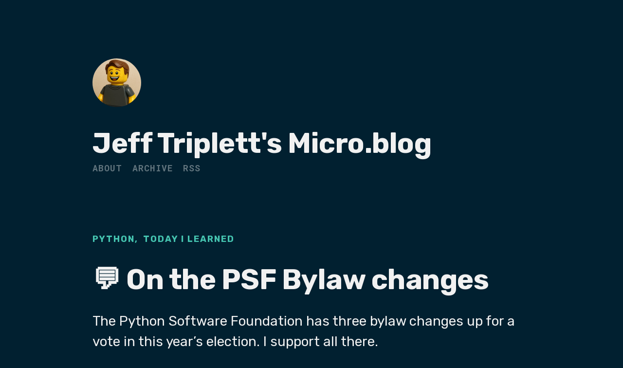

--- FILE ---
content_type: text/html; charset=utf-8
request_url: https://micro.webology.dev/2024/07/02/on-the-psf.html
body_size: 6690
content:
<!DOCTYPE html>
<html>

  <head>
  <meta charset="utf-8">
  <meta http-equiv="X-UA-Compatible" content="IE=edge">
  <meta name="viewport" content="width=device-width initial-scale=1">

  <title>
	
      💬 On the PSF Bylaw changes - Jeff Triplett&#39;s Micro.blog
  	
  </title>

  <meta name="description" content="The Python Software Foundation has three bylaw changes up for a vote in this year&rsquo;s election. I support all there.
Here is their post, For your consideration: Proposed bylaws changes to improve our membership experience and a follow-up post FAQ for Proposed Changes to PSF Bylaws that addresses questions that came up.
Change 1: Merging Contributing and Managing member classes The existing two classes need to be clarified and updated. We want contributors, and code is only one of many ways to contribute to a healthy community.">

  <link rel="shortcut icon" href="https://micro.blog/webology/favicon.png" type="image/x-icon" />
  <link rel="stylesheet" href="/css/main.css">
  <link rel="stylesheet" href="/custom.css">
  <link rel="canonical" href="https://micro.webology.dev/2024/07/02/on-the-psf.html">

  <link rel="preconnect" href="https://fonts.googleapis.com"> 
  <link rel="preconnect" href="https://fonts.gstatic.com" crossorigin> 
  <link href="https://fonts.googleapis.com/css2?family=Roboto+Mono:ital,wght@0,400;0,700;1,400;1,700&family=Rubik:ital,wght@0,400;0,700;1,400;1,700&display=swap" rel="stylesheet">

    <link rel="me" href="https://micro.blog/webology" />
	
		<link rel="me" href="https://twitter.com/@webology" />
	
	
		<link rel="me" href="https://github.com/@jefftriplett" />
	
	
		<link rel="me" href="https://instagram.com/@jefftriplett" />
	
	<link rel="authorization_endpoint" href="https://micro.blog/indieauth/auth" />
	<link rel="token_endpoint" href="https://micro.blog/indieauth/token" />
	<link rel="micropub" href="https://micro.blog/micropub" />
	<link rel="microsub" href="https://micro.blog/microsub" />
	<link rel="webmention" href="https://micro.blog/webmention" />
	<link rel="subscribe" href="https://micro.blog/users/follow" />
  
  
    <link rel="stylesheet" href="/css/stoot.css?1736385338" />
  
  
    


	<meta property="og:title" content="💬 On the PSF Bylaw changes" />


<meta property="og:description" content="The Python Software Foundation has three bylaw changes up for a vote in this year&rsquo;s election. I support all there.
Here is their post, For your consideration: Proposed bylaws changes to improve our membership experience and a follow-up post FAQ for Proposed Changes to PSF Bylaws that addresses questions that came up.
Change 1: Merging Contributing and Managing member classes The existing two classes need to be clarified and updated. We want contributors, and code is only one of many ways to contribute to a healthy community." />
<meta property="og:type" content="article" />
<meta property="og:url" content="https://micro.webology.dev/2024/07/02/on-the-psf.html" />








  
    <meta property="article:published_time" content="2024-07-02T07:00:00-06:00"/>
  

  
    <meta property="article:modified_time" content="2024-07-02T06:25:14-06:00"/>
  





  

    <meta property="article:section" content="2024" />

  


  
    

  
</head>


  <body>

    <header class="site-header">

  <div class="wrapper">

    <a href="/"><img src="https://micro.blog/webology/avatar.jpg" class="site-image"></a>

    <h1 class="site-title"><a href="/">Jeff Triplett&#39;s Micro.blog</a></h1>

    <div class="navigation">
		  
			
			 <a class="page-link" href="/about/">About</a>
			
		
			
			 <a class="page-link" href="/archive/">Archive</a>
			
		
      <a class="page-link" href="/feed.xml">RSS</a>
    </div>

  </div>

</header>


    <div class="page-content">
      <div class="wrapper">
		
<div class="post h-entry">

  <header class="post-header"> 
	  
	
		
	    	
	    	
	    	<h3><a href="https://micro.webology.dev/categories/python">Python</a></h3>
		
	    	
	    	<span class="seperator">,</span> 
	    	<h3><a href="https://micro.webology.dev/categories/today-i-learned">Today I Learned</a></h3>
		
    
	  
	
	  	<h1 class="p-name">💬 On the PSF Bylaw changes</h1>
  	
  </header>

  <article class="post-content e-content">
	<p>The Python Software Foundation has three bylaw changes up for a vote in this year&rsquo;s election. I support all there.</p>
<p>Here is their post, <a href="https://pyfound.blogspot.com/2024/06/for-your-consideration-proposed-bylaws.html">For your consideration: Proposed bylaws changes to improve our membership experience</a> and a follow-up post <a href="https://pyfound.blogspot.com/2024/06/faq-for-proposed-changes-to-psf-bylaws.html">FAQ for Proposed Changes to PSF Bylaws</a> that addresses questions that came up.</p>
<h2 id="change-1-merging-contributing-and-managing-member-classes">Change 1: Merging Contributing and Managing member classes</h2>
<p>The existing two classes need to be clarified and updated. We want contributors, and code is only one of many ways to contribute to a healthy community.</p>
<p>✅ I&rsquo;m all for this. I support this change.</p>
<h2 id="change-2-simplifying-the-voter-affirmation-process-by-treating-past-voting-activity-as-intent-to-continue-voting">Change 2: Simplifying the voter affirmation process by treating past voting activity as intent to continue voting</h2>
<p>Before the voting affirmation process was enforced, meeting the 30% quorum mark was an issue.</p>
<p>Last year, over 70% of our members voted, and I suspect we can land somewhere in the middle, letting people continue to vote if they did the previous year and still staying above 50% of our active membership voting.</p>
<p>✅ I support this change.</p>
<h2 id="change-3-allow-for-removal-of-fellows-by-a-board-vote-in-response-to-code-of-conduct-violations-removing-the-need-for-a-vote-of-the-membership">Change 3: Allow for removal of Fellows by a Board vote in response to Code of Conduct violations, removing the need for a vote of the membership</h2>
<p>No one in the Python community is above Python&rsquo;s Code of Conduct.</p>
<p>While I disagree that the board cannot already remove a Fellow, it&rsquo;s better to bring it to the community for a vote.</p>
<p>✅ As a Python Fellow, past board member, and Code of Conduct WG member, I support this change.</p>

  </article>
  
  <p class="u-url date">Tuesday July 2, 2024</p>

</div>









<script type="text/javascript" src="https://micro.blog/conversation.js?url=https%3a%2f%2fmicro.webology.dev%2f2024%2f07%2f02%2fon-the-psf.html"></script>



      </div>
    </div>

    <footer class="site-footer">

  <div class="wrapper">

    <p><span class="copy">©</span> <span>2025,</span> <span class="footer-title">Jeff Triplett&#39;s Micro.blog</span></p>

  </div>

</footer>

    
    
    
  </body>

</html>


--- FILE ---
content_type: text/css; charset=utf-8
request_url: https://micro.webology.dev/css/main.css
body_size: 6648
content:
/** Color customization **/
:root {
  --text: #F1F1F1;
  --background: #012030;
  --accent: #45C4B0;
}

/** Reset some basic elements */
body, h1, h2, h3, h4, h5, h6, p, blockquote, pre, hr, dl, dd, ol, ul, figure {
  margin: 0;
  padding: 0; 
}

/** Basic styling */
body {
  font-family: 'Rubik', sans-serif;
  font-size: 28px;
  line-height: 150%;
  font-weight: normal;
  color: var(--text);
  background-color: var(--background);
  margin: 120px auto;
  padding: 0 32px;
}

/** Images */
img {
  width: 100%;
  height: auto;
  vertical-align: middle;
}

.e-content img {
  margin: 14px 0 44px 0;
  border-radius: 4px;
}

/** Figures */
figure > img {
  display: block;
}

figcaption {
  font-size: 17.5px;
}

/** Lists */
ul, ol {
  margin-left: 40px;
}

li > ul, li > ol {
  margin-bottom: 0;
}

ul li:last-of-type {
  margin-bottom: 26px;
}

/** Headings */
h1 {
  margin-bottom: 30px;
}

h1, h1 a, h1 a:visited {
  font-size: 58px;
  line-height: 120%;
  color: var(--text);
  text-decoration: none;
  letter-spacing: -.5px;
}

.h-entry h1 a {
  color: var(--text);
  text-decoration: none;
}

.h-entry h1 a:hover {
  text-decoration: underline;
}

h2, h4, h5, h6, p, blockquote, pre, ul, ol, dl, figure, .highlight {
  margin-bottom: 26px;
}

h1, h2, h3, h4, h5, h6 {
  font-weight: bold;
}

h3 {
  font-size: 18px;
  font-weight: bold;
  text-transform: uppercase;
  letter-spacing: 2px;
  color: var(--accent);
  margin: 0 0 28px 0;
  display: inline-block;
}

.seperator {
  color: var(--accent);
  margin: 0 4px 0 -8px;
}

/** Links */
.e-content p a, .e-content p a:visited {
  color: var(--text);
  text-decoration: underline;
}

.e-content p a:hover, .h-entry a:hover {
  color: var(--accent);
}

a, p a {
  transition: all .2s ease;
  color: var(--text);
}

a:hover, p a:hover {
  color: var(--accent);
}

h3 a {
  color: var(--accent);
  text-decoration: none;
}

h3 a:hover {
  text-decoration: underline;
}

/** Blockquotes */
blockquote {
  font-size: 28px;
  padding-left: 36px;
  color: var(--text);
  margin: 32px 0 24px 0;
  border-left: 10px solid var(--accent);
}

blockquote > :last-child {
  margin-bottom: 0;
}

/** Code formatting */
pre, code {
  font-size: 24px;
  border-radius: 4px;
  background: #00000050;
  color: var(--text);
}

code {
  padding: 4px 8px;
}

pre {
  padding: 24px 32px;
  overflow-x: scroll; 
  margin: 36px 0;
}

pre > code {
  border: 0;
  padding-right: 0;
  padding-left: 0;
}

/** Wrapper */
.wrapper { 
  max-width: 900px;
  margin: 0 auto;
  padding: 0 32px;
}

@media screen and (max-width: 800px) { 
  .wrapper {
    max-width: -webkit-calc(800px - (30px));
    max-width: calc(800px - (30px));
    padding-right: 15px;
    padding-left: 15px; 
  }
}

/** Clearfix */
.wrapper:after, .footer-col-wrapper:after {
  content: "";
  display: table;
  clear: both; 
}

/** Site header */
.site-header { 
}

img.site-image {
  border-radius: 100px;
  width: 100px;
  margin-bottom: 40px;
}

.site-title {
  font-size: 56px;
  letter-spacing: -.25px;
  margin: 0;
  color: var(--text);
  text-decoration: none;
}

.site-title, .site-title:visited {
  color: var(--text);
}

.navigation {
  line-height: 100%;
}

.navigation a.page-link, .date, a.date, footer p, footer p a {
  font-family: 'Roboto Mono', monospace;
  text-decoration: none;
  font-size: 18px;
  text-transform: uppercase;
  font-weight: bold;
  letter-spacing: 1px;
  color: var(--text);
  opacity: .4;
  margin-right: 14px;
}

.navigation .page-link {
  line-height: 100%;
}

.navigation a.page-link:hover, a.date:hover {
  color: var(--accent);
  text-decoration: underline;
  opacity: 1;
}

.post p.date {
  margin-bottom: 0;
}

.navigation .page-link:visited, a.date:visited, footer p a:visited {
  color: var(--text);
  opacity: .4;
}

footer p {
  margin: 0;
}

/** Site footer */
.site-footer {
  padding: 0;
}

.footer-heading {
  font-size: 18px;
  margin-bottom: 15px;
}

.contact-list, .social-media-list {
  list-style: none;
  margin-left: 0;
}

.site-footer .copy {
  font-size: 28px;
}

.site-footer .footer-title {
  margin-left: 0;
}

/** Page content */
.page-content {
  padding: 110px 0 120px 0;
}

.page-content ul {
  margin-bottom: 0;
}

.post-list {
  margin-left: 0;
  list-style: none;
}

.post-list > li {
  margin-bottom: 120px;
}

li.h-entry:last-of-type {
  margin-bottom: 0px;
}

.post-link {
  display: block;
  font-size: 24px;
}

/** Pagination **/
#post-nav {
  padding-top: 120px;
}

#post-nav .prev {
  padding-right: 18px;
}

#post-nav .prev a, #post-nav .next a {
  color: #012030;
  text-decoration: none;
  background: var(--accent);
  padding: 12px 24px;
  border-radius: 8px;
}

#post-nav .prev a:hover, #post-nav .next a:hover {
  background: var(--text);
}

video {
  max-width: 100%;
}

iframe {
  margin: 20px 0;
  width: 100%;
  max-width: 100%;
  min-height: 510px;
  overflow: hidden;
}

/** Archive **/
.archive_categories {
  border-bottom: 0 !important;
}

.archive_categories p {
  display: inline;
  margin-right: 14px;
}

.archive_categories p a {
  color: var(--text);
  opacity: .4;
}

.archive_categories p a:hover {
  color: var(--accent);
  opacity: 1;
  text-decoration: underline;
}

/** Conversations **/

.microblog_conversation {
  margin: 60px 0 0 0;
}

.microblog_conversation .microblog_post {
  margin-bottom: 32px;
  padding: 42px;
  background: #00000050;
  border-radius: 8px;
}

.microblog_conversation .microblog_post:last-of-type {
  margin-bottom: 0px;
}

.microblog_user {
  font-size: 18px;
  font-weight: bold;
  text-transform: uppercase;
  letter-spacing: 1.2px;
  color: var(--accent);
  margin: 0 0 24px 0;
  display: flex;
  align-items: center;
}

.microblog_avatar {
  display: none;
}

.microblog_text p, .microblog_text p a {
  font-size: 28px;
  line-height: 150%;
  color: var(--text);
  margin-bottom: 24px;
}

.microblog_text p a:hover {
  color: var(--accent);
  text-decoration: underline;
}

.microblog_time a {
  color: var(--text);
  opacity: .4;
  font-size: 18px;
  font-weight: bold;
  text-transform: uppercase;
  letter-spacing: 1px;
  text-decoration: none;
  font-family: 'Roboto Mono', monospace;
}

.microblog_time a:hover {
  color: var(--text);
  opacity: 1;
  text-decoration: underline;
}

/** Mobile **/
@media screen and (max-width: 800px) {

  body {
    font-size: 20px;
    margin: 60px auto;
    padding: 0 12px;
  }

  img.site-image {
    width: 80px;
    margin-bottom: 30px;
  }

  .page-content {
    padding: 60px 0;
  }

  h1, h1 a, h1 a:visited {
    font-size: 42px;
  }

  h3, .navigation .page-link, .date, a.date, footer p, footer p a, .microblog_user, .microblog_time a {
    font-size: 14px;
  }

  .site-footer .copy, blockquote, .microblog_text p, .microblog_text p a, code {
    font-size: 20px;
  }

  #post-nav {
    padding-top: 60px;
    display: flex;
  }

  .post-list > li {
    margin-bottom: 60px;
  }

}


--- FILE ---
content_type: application/javascript;charset=utf-8
request_url: https://micro.blog/conversation.js?url=https%3a%2f%2fmicro.webology.dev%2f2024%2f07%2f02%2fon-the-psf.html
body_size: 85
content:
document.write('<div class="microblog_conversation">');



document.write('</div>');
